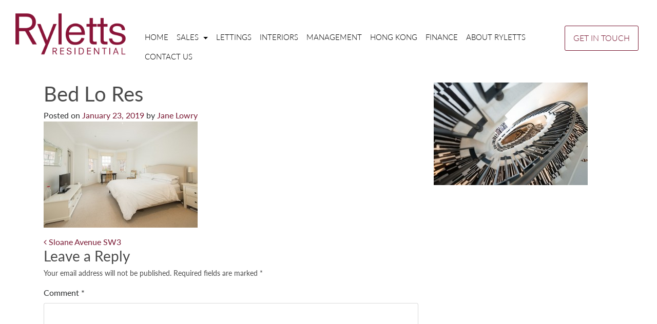

--- FILE ---
content_type: text/html; charset=UTF-8
request_url: https://www.ryletts.com/properties/sloane-avenue-sw3/bed-lo-res-26/
body_size: 11345
content:
<!DOCTYPE html>
<html lang="en-US">
<head>
	<meta charset="UTF-8">
	<meta http-equiv="X-UA-Compatible" content="IE=edge">
	<meta name="viewport" content="width=device-width, initial-scale=1">
	<meta name="mobile-web-app-capable" content="yes">
	<meta name="apple-mobile-web-app-capable" content="yes">
	<meta name="apple-mobile-web-app-title" content="Ryletts Residential - ">
	<link rel="profile" href="https://gmpg.org/xfn/11">
	<link rel="pingback" href="https://www.ryletts.com/xmlrpc.php">
	<script src="https://ajax.googleapis.com/ajax/libs/jquery/1.10.2/jquery.min.js" type="text/javascript"></script>
	<script src="https://www.ryletts.com/wp-content/themes/Ryletts-V2/js/tether.min.js" type="text/javascript"></script>
	<script src="https://maxcdn.bootstrapcdn.com/bootstrap/4.0.0-alpha.6/js/bootstrap.min.js" integrity="sha384-vBWWzlZJ8ea9aCX4pEW3rVHjgjt7zpkNpZk+02D9phzyeVkE+jo0ieGizqPLForn" crossorigin="anonymous"></script>
	<script src="https://www.ryletts.com/wp-content/themes/Ryletts-V2/js/jquery.bxslider.min.js"></script>

	<meta name='robots' content='index, follow, max-image-preview:large, max-snippet:-1, max-video-preview:-1' />

	<!-- This site is optimized with the Yoast SEO plugin v19.6.1 - https://yoast.com/wordpress/plugins/seo/ -->
	<title>Bed Lo Res | Ryletts Residential</title>
	<link rel="canonical" href="https://www.ryletts.com/wp-content/uploads/2019/01/Bed-Lo-Res.jpg" />
	<meta property="og:locale" content="en_US" />
	<meta property="og:type" content="article" />
	<meta property="og:title" content="Bed Lo Res | Ryletts Residential" />
	<meta property="og:url" content="https://www.ryletts.com/wp-content/uploads/2019/01/Bed-Lo-Res.jpg" />
	<meta property="og:site_name" content="Ryletts Residential" />
	<meta property="og:image" content="https://www.ryletts.com/wp-content/uploads/2019/01/Bed-Lo-Res.jpg" />
	<meta property="og:image:width" content="1200" />
	<meta property="og:image:height" content="829" />
	<meta property="og:image:type" content="image/jpeg" />
	<meta name="twitter:card" content="summary" />
	<script type="application/ld+json" class="yoast-schema-graph">{"@context":"https://schema.org","@graph":[{"@type":"WebPage","@id":"https://www.ryletts.com/wp-content/uploads/2019/01/Bed-Lo-Res.jpg","url":"https://www.ryletts.com/wp-content/uploads/2019/01/Bed-Lo-Res.jpg","name":"Bed Lo Res | Ryletts Residential","isPartOf":{"@id":"https://www.ryletts.com/#website"},"primaryImageOfPage":{"@id":"https://www.ryletts.com/wp-content/uploads/2019/01/Bed-Lo-Res.jpg#primaryimage"},"image":{"@id":"https://www.ryletts.com/wp-content/uploads/2019/01/Bed-Lo-Res.jpg#primaryimage"},"thumbnailUrl":"https://www.ryletts.com/wp-content/uploads/2019/01/Bed-Lo-Res.jpg","datePublished":"2019-01-23T13:10:34+00:00","dateModified":"2019-01-23T13:10:34+00:00","breadcrumb":{"@id":"https://www.ryletts.com/wp-content/uploads/2019/01/Bed-Lo-Res.jpg#breadcrumb"},"inLanguage":"en-US","potentialAction":[{"@type":"ReadAction","target":["https://www.ryletts.com/wp-content/uploads/2019/01/Bed-Lo-Res.jpg"]}]},{"@type":"ImageObject","inLanguage":"en-US","@id":"https://www.ryletts.com/wp-content/uploads/2019/01/Bed-Lo-Res.jpg#primaryimage","url":"https://www.ryletts.com/wp-content/uploads/2019/01/Bed-Lo-Res.jpg","contentUrl":"https://www.ryletts.com/wp-content/uploads/2019/01/Bed-Lo-Res.jpg","width":1200,"height":829},{"@type":"BreadcrumbList","@id":"https://www.ryletts.com/wp-content/uploads/2019/01/Bed-Lo-Res.jpg#breadcrumb","itemListElement":[{"@type":"ListItem","position":1,"name":"Home","item":"https://www.ryletts.com/"},{"@type":"ListItem","position":2,"name":"Sloane Avenue SW3","item":"https://www.ryletts.com/properties/sloane-avenue-sw3/"},{"@type":"ListItem","position":3,"name":"Bed Lo Res"}]},{"@type":"WebSite","@id":"https://www.ryletts.com/#website","url":"https://www.ryletts.com/","name":"Ryletts Residential","description":"","publisher":{"@id":"https://www.ryletts.com/#organization"},"potentialAction":[{"@type":"SearchAction","target":{"@type":"EntryPoint","urlTemplate":"https://www.ryletts.com/?s={search_term_string}"},"query-input":"required name=search_term_string"}],"inLanguage":"en-US"},{"@type":"Organization","@id":"https://www.ryletts.com/#organization","name":"Ryletts Residential","url":"https://www.ryletts.com/","sameAs":[],"logo":{"@type":"ImageObject","inLanguage":"en-US","@id":"https://www.ryletts.com/#/schema/logo/image/","url":"https://www.ryletts.com/wp-content/uploads/2024/01/unnamed.png","contentUrl":"https://www.ryletts.com/wp-content/uploads/2024/01/unnamed.png","width":307,"height":135,"caption":"Ryletts Residential"},"image":{"@id":"https://www.ryletts.com/#/schema/logo/image/"}}]}</script>
	<!-- / Yoast SEO plugin. -->


<link rel='dns-prefetch' href='//www.ryletts.com' />
<link rel="alternate" title="oEmbed (JSON)" type="application/json+oembed" href="https://www.ryletts.com/wp-json/oembed/1.0/embed?url=https%3A%2F%2Fwww.ryletts.com%2Fproperties%2Fsloane-avenue-sw3%2Fbed-lo-res-26%2F" />
<link rel="alternate" title="oEmbed (XML)" type="text/xml+oembed" href="https://www.ryletts.com/wp-json/oembed/1.0/embed?url=https%3A%2F%2Fwww.ryletts.com%2Fproperties%2Fsloane-avenue-sw3%2Fbed-lo-res-26%2F&#038;format=xml" />
<style id='wp-img-auto-sizes-contain-inline-css' type='text/css'>
img:is([sizes=auto i],[sizes^="auto," i]){contain-intrinsic-size:3000px 1500px}
/*# sourceURL=wp-img-auto-sizes-contain-inline-css */
</style>
<style id='wp-emoji-styles-inline-css' type='text/css'>

	img.wp-smiley, img.emoji {
		display: inline !important;
		border: none !important;
		box-shadow: none !important;
		height: 1em !important;
		width: 1em !important;
		margin: 0 0.07em !important;
		vertical-align: -0.1em !important;
		background: none !important;
		padding: 0 !important;
	}
/*# sourceURL=wp-emoji-styles-inline-css */
</style>
<link rel='stylesheet' id='wp-block-library-css' href='https://www.ryletts.com/wp-includes/css/dist/block-library/style.min.css?ver=6.9' type='text/css' media='all' />
<style id='global-styles-inline-css' type='text/css'>
:root{--wp--preset--aspect-ratio--square: 1;--wp--preset--aspect-ratio--4-3: 4/3;--wp--preset--aspect-ratio--3-4: 3/4;--wp--preset--aspect-ratio--3-2: 3/2;--wp--preset--aspect-ratio--2-3: 2/3;--wp--preset--aspect-ratio--16-9: 16/9;--wp--preset--aspect-ratio--9-16: 9/16;--wp--preset--color--black: #000000;--wp--preset--color--cyan-bluish-gray: #abb8c3;--wp--preset--color--white: #ffffff;--wp--preset--color--pale-pink: #f78da7;--wp--preset--color--vivid-red: #cf2e2e;--wp--preset--color--luminous-vivid-orange: #ff6900;--wp--preset--color--luminous-vivid-amber: #fcb900;--wp--preset--color--light-green-cyan: #7bdcb5;--wp--preset--color--vivid-green-cyan: #00d084;--wp--preset--color--pale-cyan-blue: #8ed1fc;--wp--preset--color--vivid-cyan-blue: #0693e3;--wp--preset--color--vivid-purple: #9b51e0;--wp--preset--gradient--vivid-cyan-blue-to-vivid-purple: linear-gradient(135deg,rgb(6,147,227) 0%,rgb(155,81,224) 100%);--wp--preset--gradient--light-green-cyan-to-vivid-green-cyan: linear-gradient(135deg,rgb(122,220,180) 0%,rgb(0,208,130) 100%);--wp--preset--gradient--luminous-vivid-amber-to-luminous-vivid-orange: linear-gradient(135deg,rgb(252,185,0) 0%,rgb(255,105,0) 100%);--wp--preset--gradient--luminous-vivid-orange-to-vivid-red: linear-gradient(135deg,rgb(255,105,0) 0%,rgb(207,46,46) 100%);--wp--preset--gradient--very-light-gray-to-cyan-bluish-gray: linear-gradient(135deg,rgb(238,238,238) 0%,rgb(169,184,195) 100%);--wp--preset--gradient--cool-to-warm-spectrum: linear-gradient(135deg,rgb(74,234,220) 0%,rgb(151,120,209) 20%,rgb(207,42,186) 40%,rgb(238,44,130) 60%,rgb(251,105,98) 80%,rgb(254,248,76) 100%);--wp--preset--gradient--blush-light-purple: linear-gradient(135deg,rgb(255,206,236) 0%,rgb(152,150,240) 100%);--wp--preset--gradient--blush-bordeaux: linear-gradient(135deg,rgb(254,205,165) 0%,rgb(254,45,45) 50%,rgb(107,0,62) 100%);--wp--preset--gradient--luminous-dusk: linear-gradient(135deg,rgb(255,203,112) 0%,rgb(199,81,192) 50%,rgb(65,88,208) 100%);--wp--preset--gradient--pale-ocean: linear-gradient(135deg,rgb(255,245,203) 0%,rgb(182,227,212) 50%,rgb(51,167,181) 100%);--wp--preset--gradient--electric-grass: linear-gradient(135deg,rgb(202,248,128) 0%,rgb(113,206,126) 100%);--wp--preset--gradient--midnight: linear-gradient(135deg,rgb(2,3,129) 0%,rgb(40,116,252) 100%);--wp--preset--font-size--small: 13px;--wp--preset--font-size--medium: 20px;--wp--preset--font-size--large: 36px;--wp--preset--font-size--x-large: 42px;--wp--preset--spacing--20: 0.44rem;--wp--preset--spacing--30: 0.67rem;--wp--preset--spacing--40: 1rem;--wp--preset--spacing--50: 1.5rem;--wp--preset--spacing--60: 2.25rem;--wp--preset--spacing--70: 3.38rem;--wp--preset--spacing--80: 5.06rem;--wp--preset--shadow--natural: 6px 6px 9px rgba(0, 0, 0, 0.2);--wp--preset--shadow--deep: 12px 12px 50px rgba(0, 0, 0, 0.4);--wp--preset--shadow--sharp: 6px 6px 0px rgba(0, 0, 0, 0.2);--wp--preset--shadow--outlined: 6px 6px 0px -3px rgb(255, 255, 255), 6px 6px rgb(0, 0, 0);--wp--preset--shadow--crisp: 6px 6px 0px rgb(0, 0, 0);}:where(.is-layout-flex){gap: 0.5em;}:where(.is-layout-grid){gap: 0.5em;}body .is-layout-flex{display: flex;}.is-layout-flex{flex-wrap: wrap;align-items: center;}.is-layout-flex > :is(*, div){margin: 0;}body .is-layout-grid{display: grid;}.is-layout-grid > :is(*, div){margin: 0;}:where(.wp-block-columns.is-layout-flex){gap: 2em;}:where(.wp-block-columns.is-layout-grid){gap: 2em;}:where(.wp-block-post-template.is-layout-flex){gap: 1.25em;}:where(.wp-block-post-template.is-layout-grid){gap: 1.25em;}.has-black-color{color: var(--wp--preset--color--black) !important;}.has-cyan-bluish-gray-color{color: var(--wp--preset--color--cyan-bluish-gray) !important;}.has-white-color{color: var(--wp--preset--color--white) !important;}.has-pale-pink-color{color: var(--wp--preset--color--pale-pink) !important;}.has-vivid-red-color{color: var(--wp--preset--color--vivid-red) !important;}.has-luminous-vivid-orange-color{color: var(--wp--preset--color--luminous-vivid-orange) !important;}.has-luminous-vivid-amber-color{color: var(--wp--preset--color--luminous-vivid-amber) !important;}.has-light-green-cyan-color{color: var(--wp--preset--color--light-green-cyan) !important;}.has-vivid-green-cyan-color{color: var(--wp--preset--color--vivid-green-cyan) !important;}.has-pale-cyan-blue-color{color: var(--wp--preset--color--pale-cyan-blue) !important;}.has-vivid-cyan-blue-color{color: var(--wp--preset--color--vivid-cyan-blue) !important;}.has-vivid-purple-color{color: var(--wp--preset--color--vivid-purple) !important;}.has-black-background-color{background-color: var(--wp--preset--color--black) !important;}.has-cyan-bluish-gray-background-color{background-color: var(--wp--preset--color--cyan-bluish-gray) !important;}.has-white-background-color{background-color: var(--wp--preset--color--white) !important;}.has-pale-pink-background-color{background-color: var(--wp--preset--color--pale-pink) !important;}.has-vivid-red-background-color{background-color: var(--wp--preset--color--vivid-red) !important;}.has-luminous-vivid-orange-background-color{background-color: var(--wp--preset--color--luminous-vivid-orange) !important;}.has-luminous-vivid-amber-background-color{background-color: var(--wp--preset--color--luminous-vivid-amber) !important;}.has-light-green-cyan-background-color{background-color: var(--wp--preset--color--light-green-cyan) !important;}.has-vivid-green-cyan-background-color{background-color: var(--wp--preset--color--vivid-green-cyan) !important;}.has-pale-cyan-blue-background-color{background-color: var(--wp--preset--color--pale-cyan-blue) !important;}.has-vivid-cyan-blue-background-color{background-color: var(--wp--preset--color--vivid-cyan-blue) !important;}.has-vivid-purple-background-color{background-color: var(--wp--preset--color--vivid-purple) !important;}.has-black-border-color{border-color: var(--wp--preset--color--black) !important;}.has-cyan-bluish-gray-border-color{border-color: var(--wp--preset--color--cyan-bluish-gray) !important;}.has-white-border-color{border-color: var(--wp--preset--color--white) !important;}.has-pale-pink-border-color{border-color: var(--wp--preset--color--pale-pink) !important;}.has-vivid-red-border-color{border-color: var(--wp--preset--color--vivid-red) !important;}.has-luminous-vivid-orange-border-color{border-color: var(--wp--preset--color--luminous-vivid-orange) !important;}.has-luminous-vivid-amber-border-color{border-color: var(--wp--preset--color--luminous-vivid-amber) !important;}.has-light-green-cyan-border-color{border-color: var(--wp--preset--color--light-green-cyan) !important;}.has-vivid-green-cyan-border-color{border-color: var(--wp--preset--color--vivid-green-cyan) !important;}.has-pale-cyan-blue-border-color{border-color: var(--wp--preset--color--pale-cyan-blue) !important;}.has-vivid-cyan-blue-border-color{border-color: var(--wp--preset--color--vivid-cyan-blue) !important;}.has-vivid-purple-border-color{border-color: var(--wp--preset--color--vivid-purple) !important;}.has-vivid-cyan-blue-to-vivid-purple-gradient-background{background: var(--wp--preset--gradient--vivid-cyan-blue-to-vivid-purple) !important;}.has-light-green-cyan-to-vivid-green-cyan-gradient-background{background: var(--wp--preset--gradient--light-green-cyan-to-vivid-green-cyan) !important;}.has-luminous-vivid-amber-to-luminous-vivid-orange-gradient-background{background: var(--wp--preset--gradient--luminous-vivid-amber-to-luminous-vivid-orange) !important;}.has-luminous-vivid-orange-to-vivid-red-gradient-background{background: var(--wp--preset--gradient--luminous-vivid-orange-to-vivid-red) !important;}.has-very-light-gray-to-cyan-bluish-gray-gradient-background{background: var(--wp--preset--gradient--very-light-gray-to-cyan-bluish-gray) !important;}.has-cool-to-warm-spectrum-gradient-background{background: var(--wp--preset--gradient--cool-to-warm-spectrum) !important;}.has-blush-light-purple-gradient-background{background: var(--wp--preset--gradient--blush-light-purple) !important;}.has-blush-bordeaux-gradient-background{background: var(--wp--preset--gradient--blush-bordeaux) !important;}.has-luminous-dusk-gradient-background{background: var(--wp--preset--gradient--luminous-dusk) !important;}.has-pale-ocean-gradient-background{background: var(--wp--preset--gradient--pale-ocean) !important;}.has-electric-grass-gradient-background{background: var(--wp--preset--gradient--electric-grass) !important;}.has-midnight-gradient-background{background: var(--wp--preset--gradient--midnight) !important;}.has-small-font-size{font-size: var(--wp--preset--font-size--small) !important;}.has-medium-font-size{font-size: var(--wp--preset--font-size--medium) !important;}.has-large-font-size{font-size: var(--wp--preset--font-size--large) !important;}.has-x-large-font-size{font-size: var(--wp--preset--font-size--x-large) !important;}
/*# sourceURL=global-styles-inline-css */
</style>

<style id='classic-theme-styles-inline-css' type='text/css'>
/*! This file is auto-generated */
.wp-block-button__link{color:#fff;background-color:#32373c;border-radius:9999px;box-shadow:none;text-decoration:none;padding:calc(.667em + 2px) calc(1.333em + 2px);font-size:1.125em}.wp-block-file__button{background:#32373c;color:#fff;text-decoration:none}
/*# sourceURL=/wp-includes/css/classic-themes.min.css */
</style>
<link rel='stylesheet' id='contact-form-7-css' href='https://www.ryletts.com/wp-content/plugins/contact-form-7/includes/css/styles.css?ver=5.6.3' type='text/css' media='all' />
<link rel='stylesheet' id='understrap-styles-css' href='https://www.ryletts.com/wp-content/themes/Ryletts-V2/css/theme.min.css?ver=2.0.0' type='text/css' media='all' />
<link rel='stylesheet' id='tether-styles-css' href='https://www.ryletts.com/wp-content/themes/Ryletts-V2/css/tether.min.css?ver=2.0.0' type='text/css' media='all' />
<link rel='stylesheet' id='bxslider-styles-css' href='https://www.ryletts.com/wp-content/themes/Ryletts-V2/css/jquery.bxslider.css?ver=2.0.0' type='text/css' media='all' />
<link rel='stylesheet' id='extra-styles-css' href='https://www.ryletts.com/wp-content/themes/Ryletts-V2/css/extra.css?ver=2.0.0' type='text/css' media='all' />
<link rel='stylesheet' id='new-royalslider-core-css-css' href='https://www.ryletts.com/wp-content/plugins/new-royalslider/lib/royalslider/royalslider.css?ver=3.1.9' type='text/css' media='all' />
<link rel='stylesheet' id='rsDefaultInv-css-css' href='https://www.ryletts.com/wp-content/plugins/new-royalslider/lib/royalslider/skins/default-inverted/rs-default-inverted.css?ver=3.1.9' type='text/css' media='all' />
<link rel='stylesheet' id='rsUni-css-css' href='https://www.ryletts.com/wp-content/plugins/new-royalslider/lib/royalslider/skins/universal/rs-universal.css?ver=3.1.9' type='text/css' media='all' />
<link rel="https://api.w.org/" href="https://www.ryletts.com/wp-json/" /><link rel="alternate" title="JSON" type="application/json" href="https://www.ryletts.com/wp-json/wp/v2/media/2410" /><style>.cpm-map img{ max-width: none !important;box-shadow:none !important;}</style>
<!-- Google Webmaster Tools plugin for WordPress -->
<!--Paste your Google Webmaster Tools verification code-->
<script>
(function() {
	(function (i, s, o, g, r, a, m) {
		i['GoogleAnalyticsObject'] = r;
		i[r] = i[r] || function () {
				(i[r].q = i[r].q || []).push(arguments)
			}, i[r].l = 1 * new Date();
		a = s.createElement(o),
			m = s.getElementsByTagName(o)[0];
		a.async = 1;
		a.src = g;
		m.parentNode.insertBefore(a, m)
	})(window, document, 'script', 'https://google-analytics.com/analytics.js', 'ga');

	ga('create', 'UA-53881130-1', 'auto');
			ga('send', 'pageview');
	})();
</script>
<link rel="icon" href="https://www.ryletts.com/wp-content/uploads/2024/01/cropped-unnamed-32x32.png" sizes="32x32" />
<link rel="icon" href="https://www.ryletts.com/wp-content/uploads/2024/01/cropped-unnamed-192x192.png" sizes="192x192" />
<link rel="apple-touch-icon" href="https://www.ryletts.com/wp-content/uploads/2024/01/cropped-unnamed-180x180.png" />
<meta name="msapplication-TileImage" content="https://www.ryletts.com/wp-content/uploads/2024/01/cropped-unnamed-270x270.png" />
</head>

<body data-rsssl=1 class="attachment wp-singular attachment-template-default single single-attachment postid-2410 attachmentid-2410 attachment-jpeg wp-theme-Ryletts-V2">

<!-- Navigation -->
<nav id="slide-menu">
	<ul id="main-menu" class="nav navbar-nav"><li itemscope="itemscope" itemtype="https://www.schema.org/SiteNavigationElement" id="menu-item-1900" class="menu-item menu-item-type-custom menu-item-object-custom menu-item-1900"><a title="Home" href="https://ryletts.com">Home</a></li>
<li itemscope="itemscope" itemtype="https://www.schema.org/SiteNavigationElement" id="menu-item-1784" class="menu-item menu-item-type-post_type menu-item-object-page menu-item-has-children menu-item-1784 dropdown"><a title="Sales" href="https://www.ryletts.com/sales/" class="dropdown-arrow" aria-haspopup="true">Sales <span class="caret"></span></a>
<ul role="menu" class=" dropdown-menu" >
	<li itemscope="itemscope" itemtype="https://www.schema.org/SiteNavigationElement" id="menu-item-1908" class="menu-item menu-item-type-post_type menu-item-object-page menu-item-1908"><a title="Valuations" href="https://www.ryletts.com/valuations/">Valuations</a></li>
	<li itemscope="itemscope" itemtype="https://www.schema.org/SiteNavigationElement" id="menu-item-1899" class="menu-item menu-item-type-post_type menu-item-object-page menu-item-1899"><a title="Acquisitions" href="https://www.ryletts.com/acquisitions/">Acquisitions</a></li>
</ul>
</li>
<li itemscope="itemscope" itemtype="https://www.schema.org/SiteNavigationElement" id="menu-item-1827" class="menu-item menu-item-type-post_type menu-item-object-page menu-item-1827"><a title="Lettings" href="https://www.ryletts.com/lettings/">Lettings</a></li>
<li itemscope="itemscope" itemtype="https://www.schema.org/SiteNavigationElement" id="menu-item-1829" class="menu-item menu-item-type-post_type menu-item-object-page menu-item-1829"><a title="Interiors" href="https://www.ryletts.com/interiors/">Interiors</a></li>
<li itemscope="itemscope" itemtype="https://www.schema.org/SiteNavigationElement" id="menu-item-1789" class="menu-item menu-item-type-post_type menu-item-object-page menu-item-1789"><a title="Management" href="https://www.ryletts.com/management/">Management</a></li>
<li itemscope="itemscope" itemtype="https://www.schema.org/SiteNavigationElement" id="menu-item-1790" class="menu-item menu-item-type-post_type menu-item-object-page menu-item-1790"><a title="Hong Kong" href="https://www.ryletts.com/hong-kong/">Hong Kong</a></li>
<li itemscope="itemscope" itemtype="https://www.schema.org/SiteNavigationElement" id="menu-item-1791" class="menu-item menu-item-type-post_type menu-item-object-page menu-item-1791"><a title="Finance" href="https://www.ryletts.com/finance/">Finance</a></li>
<li itemscope="itemscope" itemtype="https://www.schema.org/SiteNavigationElement" id="menu-item-1856" class="menu-item menu-item-type-post_type menu-item-object-page menu-item-1856"><a title="About Ryletts" href="https://www.ryletts.com/about-ryletts/">About Ryletts</a></li>
<li itemscope="itemscope" itemtype="https://www.schema.org/SiteNavigationElement" id="menu-item-1825" class="menu-item menu-item-type-post_type menu-item-object-page menu-item-1825"><a title="Contact us" href="https://www.ryletts.com/contact-us/">Contact us</a></li>
</ul></nav>

<div class="hfeed site" id="page">
	<div class="menu-trigger"></div>
	<!-- ******************* The Navbar Area ******************* -->
	<div class="wrapper-fluid wrapper-navbar" id="wrapper-navbar">

		<nav class="navbar navbar-toggleable-md">

				<a class="navbar-brand" rel="home" href="https://www.ryletts.com/" title="Ryletts Residential"><img src="https://www.ryletts.com/wp-content/themes/Ryletts-V2/img/logo.png" class="img-fluid"/></a>

				<div class="desktop-nav collapse navbar-collapse" id="navbarSupportedContent">
				    

				    	<div id="navbarNavDropdown" class="menu-header-menu-v2-container"><ul id="main-menu" class="nav navbar-nav"><li itemscope="itemscope" itemtype="https://www.schema.org/SiteNavigationElement" class="menu-item menu-item-type-custom menu-item-object-custom menu-item-1900"><a title="Home" href="https://ryletts.com">Home</a></li>
<li itemscope="itemscope" itemtype="https://www.schema.org/SiteNavigationElement" class="menu-item menu-item-type-post_type menu-item-object-page menu-item-has-children menu-item-1784 dropdown"><a title="Sales" href="https://www.ryletts.com/sales/" class="dropdown-arrow" aria-haspopup="true">Sales <span class="caret"></span></a>
<ul role="menu" class=" dropdown-menu" >
	<li itemscope="itemscope" itemtype="https://www.schema.org/SiteNavigationElement" class="menu-item menu-item-type-post_type menu-item-object-page menu-item-1908"><a title="Valuations" href="https://www.ryletts.com/valuations/">Valuations</a></li>
	<li itemscope="itemscope" itemtype="https://www.schema.org/SiteNavigationElement" class="menu-item menu-item-type-post_type menu-item-object-page menu-item-1899"><a title="Acquisitions" href="https://www.ryletts.com/acquisitions/">Acquisitions</a></li>
</ul>
</li>
<li itemscope="itemscope" itemtype="https://www.schema.org/SiteNavigationElement" class="menu-item menu-item-type-post_type menu-item-object-page menu-item-1827"><a title="Lettings" href="https://www.ryletts.com/lettings/">Lettings</a></li>
<li itemscope="itemscope" itemtype="https://www.schema.org/SiteNavigationElement" class="menu-item menu-item-type-post_type menu-item-object-page menu-item-1829"><a title="Interiors" href="https://www.ryletts.com/interiors/">Interiors</a></li>
<li itemscope="itemscope" itemtype="https://www.schema.org/SiteNavigationElement" class="menu-item menu-item-type-post_type menu-item-object-page menu-item-1789"><a title="Management" href="https://www.ryletts.com/management/">Management</a></li>
<li itemscope="itemscope" itemtype="https://www.schema.org/SiteNavigationElement" class="menu-item menu-item-type-post_type menu-item-object-page menu-item-1790"><a title="Hong Kong" href="https://www.ryletts.com/hong-kong/">Hong Kong</a></li>
<li itemscope="itemscope" itemtype="https://www.schema.org/SiteNavigationElement" class="menu-item menu-item-type-post_type menu-item-object-page menu-item-1791"><a title="Finance" href="https://www.ryletts.com/finance/">Finance</a></li>
<li itemscope="itemscope" itemtype="https://www.schema.org/SiteNavigationElement" class="menu-item menu-item-type-post_type menu-item-object-page menu-item-1856"><a title="About Ryletts" href="https://www.ryletts.com/about-ryletts/">About Ryletts</a></li>
<li itemscope="itemscope" itemtype="https://www.schema.org/SiteNavigationElement" class="menu-item menu-item-type-post_type menu-item-object-page menu-item-1825"><a title="Contact us" href="https://www.ryletts.com/contact-us/">Contact us</a></li>
</ul></div>				     
				   
				    <a href="#" class="btn btn-outline-primary get-in-touch header-btn head-btn">GET IN TOUCH</a>
				   
				  </div>

				
			

		</nav><!-- .site-navigation -->

	</div><!-- .wrapper-navbar end -->

<div class="wrapper" id="single-wrapper">

	<div class="container" id="content" tabindex="-1">

		<div class="row">

			<!-- Do the left sidebar check -->
			


<div class="col-md-8 content-area" id="primary">
			<main class="site-main" id="main">

				
					<article class="post-2410 attachment type-attachment status-inherit hentry" id="post-2410">

	<header class="entry-header">

		<h1 class="entry-title">Bed Lo Res</h1>
		<div class="entry-meta">

			<span class="posted-on">Posted on <a href="https://www.ryletts.com/properties/sloane-avenue-sw3/bed-lo-res-26/" rel="bookmark"><time class="entry-date published updated" datetime="2019-01-23T13:10:34+00:00">January 23, 2019</time></a></span><span class="byline"> by <span class="author vcard"><a class="url fn n" href="https://www.ryletts.com/author/jane/">Jane Lowry</a></span></span>
		</div><!-- .entry-meta -->

	</header><!-- .entry-header -->

	
	<div class="entry-content">

		<p class="attachment"><a href='https://www.ryletts.com/wp-content/uploads/2019/01/Bed-Lo-Res.jpg'><img decoding="async" width="300" height="207" src="https://www.ryletts.com/wp-content/uploads/2019/01/Bed-Lo-Res-300x207.jpg" class="attachment-medium size-medium" alt="" srcset="https://www.ryletts.com/wp-content/uploads/2019/01/Bed-Lo-Res-300x207.jpg 300w, https://www.ryletts.com/wp-content/uploads/2019/01/Bed-Lo-Res-1024x707.jpg 1024w, https://www.ryletts.com/wp-content/uploads/2019/01/Bed-Lo-Res-700x484.jpg 700w, https://www.ryletts.com/wp-content/uploads/2019/01/Bed-Lo-Res-434x300.jpg 434w, https://www.ryletts.com/wp-content/uploads/2019/01/Bed-Lo-Res.jpg 1200w" sizes="(max-width: 300px) 100vw, 300px" /></a></p>

		
	</div><!-- .entry-content -->

	<footer class="entry-footer">

		
	</footer><!-- .entry-footer -->

</article><!-- #post-## -->

						
		<div class="row">
			<div class="col-md-12">
				<nav class="navigation post-navigation">
					<h2 class="sr-only">Post navigation</h2>
					<div class="nav-links">
						<span class="nav-previous float-xs-left"><a href="https://www.ryletts.com/properties/sloane-avenue-sw3/" rel="prev"><i class="fa fa-angle-left"></i>&nbsp;Sloane Avenue SW3</a></span>					</div><!-- .nav-links -->
				</nav><!-- .navigation -->
			</div>
		</div>
		
					
<div class="comments-area" id="comments">

	
	
	
		<div id="respond" class="comment-respond">
		<h3 id="reply-title" class="comment-reply-title">Leave a Reply</h3><form action="https://www.ryletts.com/wp-comments-post.php" method="post" id="commentform" class="comment-form"><p class="comment-notes"><span id="email-notes">Your email address will not be published.</span> <span class="required-field-message">Required fields are marked <span class="required">*</span></span></p><div class="form-group comment-form-comment">
    <label for="comment">Comment <span class="required">*</span></label>
    <textarea class="form-control" id="comment" name="comment" aria-required="true" cols="45" rows="8"></textarea>
    </div><div class="form-group comment-form-author" <label for="author">Name</label> <input class="form-control" id="author" name="author" type="text" value="" size="30"></div>
<div class="form-group comment-form-email"><label for="email">Email</label> <input class="form-control" id="email" name="email" type="email" value="" size="30"></div>
<div class="form-group comment-form-url"><label for="url">Website</label> <input class="form-control" id="url" name="url" type="url" value="" size="30"></div>
<p class="form-submit"><input name="submit" type="submit" id="submit" class="btn btn-secondary" value="Post Comment" /> <input type='hidden' name='comment_post_ID' value='2410' id='comment_post_ID' />
<input type='hidden' name='comment_parent' id='comment_parent' value='0' />
</p></form>	</div><!-- #respond -->
	
</div><!-- #comments -->

				
			</main><!-- #main -->

		</div><!-- #primary -->

		<!-- Do the right sidebar check -->
		
			
<div class="col-md-4 widget-area" id="right-sidebar" role="complementary">
	<aside id="media_image-2" class="widget widget_media_image"><img width="300" height="200" src="https://www.ryletts.com/wp-content/uploads/2016/01/Stairs-Lo-Res2-300x200.jpg" class="image wp-image-2000  attachment-medium size-medium" alt="" style="max-width: 100%; height: auto;" decoding="async" loading="lazy" srcset="https://www.ryletts.com/wp-content/uploads/2016/01/Stairs-Lo-Res2-300x200.jpg 300w, https://www.ryletts.com/wp-content/uploads/2016/01/Stairs-Lo-Res2-1024x684.jpg 1024w, https://www.ryletts.com/wp-content/uploads/2016/01/Stairs-Lo-Res2-360x240.jpg 360w, https://www.ryletts.com/wp-content/uploads/2016/01/Stairs-Lo-Res2-120x80.jpg 120w, https://www.ryletts.com/wp-content/uploads/2016/01/Stairs-Lo-Res2-700x467.jpg 700w, https://www.ryletts.com/wp-content/uploads/2016/01/Stairs-Lo-Res2-449x300.jpg 449w, https://www.ryletts.com/wp-content/uploads/2016/01/Stairs-Lo-Res2.jpg 1200w" sizes="auto, (max-width: 300px) 100vw, 300px" /></aside>
</div><!-- #secondary -->

		
	</div><!-- .row -->

</div><!-- Container end -->

</div><!-- Wrapper end -->




<div class="modal fade" id="contactmodal" tabindex="-1" role="dialog" aria-labelledby="contactModal" aria-hidden="true">
  <div class="modal-dialog">
    <div class="modal-content">              
      <div class="modal-body contact-modal">
      	<button type="button" class="close" data-dismiss="modal"><span aria-hidden="true">&times;</span><span class="sr-only">Close</span></button>
      	<h3>Get in touch</h3>
		<div role="form" class="wpcf7" id="wpcf7-f1767-o1" lang="en-US" dir="ltr">
<div class="screen-reader-response"><p role="status" aria-live="polite" aria-atomic="true"></p> <ul></ul></div>
<form action="/properties/sloane-avenue-sw3/bed-lo-res-26/#wpcf7-f1767-o1" method="post" class="wpcf7-form init" novalidate="novalidate" data-status="init">
<div style="display: none;">
<input type="hidden" name="_wpcf7" value="1767" />
<input type="hidden" name="_wpcf7_version" value="5.6.3" />
<input type="hidden" name="_wpcf7_locale" value="en_US" />
<input type="hidden" name="_wpcf7_unit_tag" value="wpcf7-f1767-o1" />
<input type="hidden" name="_wpcf7_container_post" value="0" />
<input type="hidden" name="_wpcf7_posted_data_hash" value="" />
</div>
<p>Call us on 020 7823 8886, or send us a quick message:</p>
<p><br></p>
<p>Your Name (required)<br />
    <span class="wpcf7-form-control-wrap" data-name="your-name"><input type="text" name="your-name" value="" size="40" class="wpcf7-form-control wpcf7-text wpcf7-validates-as-required" aria-required="true" aria-invalid="false" /></span> </p>
<p>Your Email (required)<br />
    <span class="wpcf7-form-control-wrap" data-name="your-email"><input type="email" name="your-email" value="" size="40" class="wpcf7-form-control wpcf7-text wpcf7-email wpcf7-validates-as-required wpcf7-validates-as-email" aria-required="true" aria-invalid="false" /></span> </p>
<p>Telephone<br />
    <span class="wpcf7-form-control-wrap" data-name="phone"><input type="text" name="phone" value="" size="40" class="wpcf7-form-control wpcf7-text" aria-invalid="false" /></span> </p>
<p>Your Enquiry<br />
    <span class="wpcf7-form-control-wrap" data-name="your-message"><textarea name="your-message" cols="40" rows="10" class="wpcf7-form-control wpcf7-textarea" aria-invalid="false"></textarea></span> </p>
<p>Enter the Captcha code below</p>
<p><input type="hidden" name="_wpcf7_captcha_challenge_captcha-909" value="961438040" /><img class="wpcf7-form-control wpcf7-captchac wpcf7-captcha-captcha-909" width="84" height="28" alt="captcha" src="https://www.ryletts.com/wp-content/uploads/wpcf7_captcha/961438040.png" /></p>
<p><span class="wpcf7-form-control-wrap" data-name="captcha-909"><input type="text" name="captcha-909" value="" size="40" class="wpcf7-form-control wpcf7-captchar" autocomplete="off" aria-invalid="false" /></span></p>
<p><input type="submit" value="Send" class="wpcf7-form-control has-spinner wpcf7-submit" /></p>
<div class="wpcf7-response-output" aria-hidden="true"></div></form></div>      </div>
    </div>
  </div>
</div>

<div class="wrapper" id="wrapper-footer">

	<div class="container">

		<div class="row">

			<div class="col-md-12">

				<footer class="site-footer" id="colophon">

					<div class="row" style="display:none;">
						<div class="col-md-12">
							<div class="menu-footer-menu-container"><ul id="footer-menu" class=""><li itemscope="itemscope" itemtype="https://www.schema.org/SiteNavigationElement" id="menu-item-255" class="menu-item menu-item-type-post_type menu-item-object-page menu-item-home menu-item-255"><a title="Home" href="https://www.ryletts.com/">Home</a></li>
<li itemscope="itemscope" itemtype="https://www.schema.org/SiteNavigationElement" id="menu-item-257" class="menu-item menu-item-type-post_type menu-item-object-page menu-item-257"><a title="Sales" href="https://www.ryletts.com/sales/">Sales</a></li>
<li itemscope="itemscope" itemtype="https://www.schema.org/SiteNavigationElement" id="menu-item-384" class="menu-item menu-item-type-post_type menu-item-object-page menu-item-384"><a title="Lettings" href="https://www.ryletts.com/lettings/">Lettings</a></li>
<li itemscope="itemscope" itemtype="https://www.schema.org/SiteNavigationElement" id="menu-item-259" class="menu-item menu-item-type-post_type menu-item-object-page menu-item-259"><a title="Interiors" href="https://www.ryletts.com/interiors/">Interiors</a></li>
<li itemscope="itemscope" itemtype="https://www.schema.org/SiteNavigationElement" id="menu-item-260" class="menu-item menu-item-type-post_type menu-item-object-page menu-item-260"><a title="Meet the team" href="https://www.ryletts.com/?page_id=24">Meet the team</a></li>
<li itemscope="itemscope" itemtype="https://www.schema.org/SiteNavigationElement" id="menu-item-478" class="menu-item menu-item-type-post_type menu-item-object-page menu-item-478"><a title="Finance" href="https://www.ryletts.com/finance/">Finance</a></li>
<li itemscope="itemscope" itemtype="https://www.schema.org/SiteNavigationElement" id="menu-item-261" class="menu-item menu-item-type-post_type menu-item-object-page menu-item-261"><a title="Contact" href="https://www.ryletts.com/contact-us/">Contact</a></li>
<li itemscope="itemscope" itemtype="https://www.schema.org/SiteNavigationElement" id="menu-item-479" class="menu-item menu-item-type-post_type menu-item-object-page menu-item-479"><a title="Hong Kong" href="https://www.ryletts.com/hong-kong/">Hong Kong</a></li>
</ul></div>						</div>
					</div>

					<div class="row footer-middle">
						<div class="col-md-6">
							<p class="footer-address">Ryletts Residential, 2B Drayson Mews, Kensington, London W8 4LY</p>
							<p>Tel: +44 (0)20 7823 8886</p>
							<p>Email: email@ryletts.com</p>
						</div>
						<div class="col-md-6 copy-col"><div class="logosfooter">&nbsp&nbsp&nbsp<a href="https://www.tpos.co.uk/"><img src="https://www.ryletts.com/wp-content/uploads/2025/06/TPOapproved2025.png" alt="TPO" style="max-height:50px;"></a><a href="https://approvedcode.tradingstandards.uk"><img src="https://www.ryletts.com/wp-content/uploads/2025/06/ctsiapproved2025.png" alt="TSI" style="max-height:50px;"></a>&nbsp&nbsp&nbsp<a href="https://www.ryletts.com/cmp-membership-certificate-2020/"><img src="https://recsite-client-assets.s3.eu-west-2.amazonaws.com/ryletts/CMP.png" alt="CMP" style="max-height:50px;"></a>&nbsp&nbsp&nbsp<a href="https://www.depositprotection.com/"><img src="https://recsite-client-assets.s3.eu-west-2.amazonaws.com/ryletts/DPS.png" alt="DPS" style="max-height:50px;"></a></div>&nbsp
							<div class="copyright"><p><a href="https://www.ryletts.com/in-house-complaints-procedure/" style="color: #fff">In-house complaints procedure</a></p><p><a href="https://www.ryletts.com/cmp-membership-certificate-2020/" style="color: #fff">CMP Membership Certificate</a></p><p>© Copyright Ryletts 2025</div>
						</div>
					</div>

					

				</footer><!-- #colophon -->

			</div><!--col end -->

		</div><!-- row end -->

	</div><!-- container end -->

</div><!-- wrapper end -->

</div><!-- #page -->

<script type="speculationrules">
{"prefetch":[{"source":"document","where":{"and":[{"href_matches":"/*"},{"not":{"href_matches":["/wp-*.php","/wp-admin/*","/wp-content/uploads/*","/wp-content/*","/wp-content/plugins/*","/wp-content/themes/Ryletts-V2/*","/*\\?(.+)"]}},{"not":{"selector_matches":"a[rel~=\"nofollow\"]"}},{"not":{"selector_matches":".no-prefetch, .no-prefetch a"}}]},"eagerness":"conservative"}]}
</script>
<script type="text/javascript" src="https://www.ryletts.com/wp-content/plugins/contact-form-7/includes/swv/js/index.js?ver=5.6.3" id="swv-js"></script>
<script type="text/javascript" id="contact-form-7-js-extra">
/* <![CDATA[ */
var wpcf7 = {"api":{"root":"https://www.ryletts.com/wp-json/","namespace":"contact-form-7/v1"}};
//# sourceURL=contact-form-7-js-extra
/* ]]> */
</script>
<script type="text/javascript" src="https://www.ryletts.com/wp-content/plugins/contact-form-7/includes/js/index.js?ver=5.6.3" id="contact-form-7-js"></script>
<script type="text/javascript" src="https://www.ryletts.com/wp-content/themes/Ryletts-V2/js/theme.min.js?ver=2.0.0" id="understrap-scripts-js"></script>
<script type="text/javascript" src="https://www.ryletts.com/wp-includes/js/jquery/jquery.min.js?ver=3.7.1" id="jquery-core-js"></script>
<script type="text/javascript" src="https://www.ryletts.com/wp-includes/js/jquery/jquery-migrate.min.js?ver=3.4.1" id="jquery-migrate-js"></script>
<script type="text/javascript" src="https://www.ryletts.com/wp-content/plugins/new-royalslider/lib/royalslider/jquery.royalslider.min.js?ver=3.1.9" id="new-royalslider-main-js-js"></script>
<script id="wp-emoji-settings" type="application/json">
{"baseUrl":"https://s.w.org/images/core/emoji/17.0.2/72x72/","ext":".png","svgUrl":"https://s.w.org/images/core/emoji/17.0.2/svg/","svgExt":".svg","source":{"concatemoji":"https://www.ryletts.com/wp-includes/js/wp-emoji-release.min.js?ver=6.9"}}
</script>
<script type="module">
/* <![CDATA[ */
/*! This file is auto-generated */
const a=JSON.parse(document.getElementById("wp-emoji-settings").textContent),o=(window._wpemojiSettings=a,"wpEmojiSettingsSupports"),s=["flag","emoji"];function i(e){try{var t={supportTests:e,timestamp:(new Date).valueOf()};sessionStorage.setItem(o,JSON.stringify(t))}catch(e){}}function c(e,t,n){e.clearRect(0,0,e.canvas.width,e.canvas.height),e.fillText(t,0,0);t=new Uint32Array(e.getImageData(0,0,e.canvas.width,e.canvas.height).data);e.clearRect(0,0,e.canvas.width,e.canvas.height),e.fillText(n,0,0);const a=new Uint32Array(e.getImageData(0,0,e.canvas.width,e.canvas.height).data);return t.every((e,t)=>e===a[t])}function p(e,t){e.clearRect(0,0,e.canvas.width,e.canvas.height),e.fillText(t,0,0);var n=e.getImageData(16,16,1,1);for(let e=0;e<n.data.length;e++)if(0!==n.data[e])return!1;return!0}function u(e,t,n,a){switch(t){case"flag":return n(e,"\ud83c\udff3\ufe0f\u200d\u26a7\ufe0f","\ud83c\udff3\ufe0f\u200b\u26a7\ufe0f")?!1:!n(e,"\ud83c\udde8\ud83c\uddf6","\ud83c\udde8\u200b\ud83c\uddf6")&&!n(e,"\ud83c\udff4\udb40\udc67\udb40\udc62\udb40\udc65\udb40\udc6e\udb40\udc67\udb40\udc7f","\ud83c\udff4\u200b\udb40\udc67\u200b\udb40\udc62\u200b\udb40\udc65\u200b\udb40\udc6e\u200b\udb40\udc67\u200b\udb40\udc7f");case"emoji":return!a(e,"\ud83e\u1fac8")}return!1}function f(e,t,n,a){let r;const o=(r="undefined"!=typeof WorkerGlobalScope&&self instanceof WorkerGlobalScope?new OffscreenCanvas(300,150):document.createElement("canvas")).getContext("2d",{willReadFrequently:!0}),s=(o.textBaseline="top",o.font="600 32px Arial",{});return e.forEach(e=>{s[e]=t(o,e,n,a)}),s}function r(e){var t=document.createElement("script");t.src=e,t.defer=!0,document.head.appendChild(t)}a.supports={everything:!0,everythingExceptFlag:!0},new Promise(t=>{let n=function(){try{var e=JSON.parse(sessionStorage.getItem(o));if("object"==typeof e&&"number"==typeof e.timestamp&&(new Date).valueOf()<e.timestamp+604800&&"object"==typeof e.supportTests)return e.supportTests}catch(e){}return null}();if(!n){if("undefined"!=typeof Worker&&"undefined"!=typeof OffscreenCanvas&&"undefined"!=typeof URL&&URL.createObjectURL&&"undefined"!=typeof Blob)try{var e="postMessage("+f.toString()+"("+[JSON.stringify(s),u.toString(),c.toString(),p.toString()].join(",")+"));",a=new Blob([e],{type:"text/javascript"});const r=new Worker(URL.createObjectURL(a),{name:"wpTestEmojiSupports"});return void(r.onmessage=e=>{i(n=e.data),r.terminate(),t(n)})}catch(e){}i(n=f(s,u,c,p))}t(n)}).then(e=>{for(const n in e)a.supports[n]=e[n],a.supports.everything=a.supports.everything&&a.supports[n],"flag"!==n&&(a.supports.everythingExceptFlag=a.supports.everythingExceptFlag&&a.supports[n]);var t;a.supports.everythingExceptFlag=a.supports.everythingExceptFlag&&!a.supports.flag,a.supports.everything||((t=a.source||{}).concatemoji?r(t.concatemoji):t.wpemoji&&t.twemoji&&(r(t.twemoji),r(t.wpemoji)))});
//# sourceURL=https://www.ryletts.com/wp-includes/js/wp-emoji-loader.min.js
/* ]]> */
</script>

<script src="https://maxcdn.bootstrapcdn.com/bootstrap/4.0.0-alpha.6/js/bootstrap.min.js" integrity="sha384-vBWWzlZJ8ea9aCX4pEW3rVHjgjt7zpkNpZk+02D9phzyeVkE+jo0ieGizqPLForn" crossorigin="anonymous"></script>

<script>
$(function(){

  var top = $('.wrapper-navbar').offset().top;
  $(window).scroll(function (event) {
    // what the y position of the scroll is
    var y = $(this).scrollTop();

    // whether that's below the form
    if($(window).width() > 768){
	    if (y > 0) {
	      // if so, ad the fixed class
	      $(".wrapper-navbar").addClass("sticky");
	      $("body").addClass("sticky-body");
	    } else {
	      // otherwise remove it
	      $(".wrapper-navbar").removeClass("sticky");
	      $("body").removeClass("sticky-body");
	    }
	}
	
  });

    $('.get-in-touch').on('click', function() {
		$('#contactmodal').modal('show');   
	});	

    

});

$(window).load(function(){
    $('.bxslider').bxSlider({
      auto: true,
      pager: false
    });
});

/*
  Slidemenu
*/
(function() {
    var $body = document.body
    , $menu_trigger = $body.getElementsByClassName('menu-trigger')[0];

    if ( typeof $menu_trigger !== 'undefined' ) {
        $menu_trigger.addEventListener('hover', function() {
            $body.className = ( $body.className == 'menu-active' )? '' : 'menu-active';
        });
    }

}).call(this);


</script>


</body>

</html>


--- FILE ---
content_type: text/plain
request_url: https://www.google-analytics.com/j/collect?v=1&_v=j102&a=142341275&t=pageview&_s=1&dl=https%3A%2F%2Fwww.ryletts.com%2Fproperties%2Fsloane-avenue-sw3%2Fbed-lo-res-26%2F&ul=en-us%40posix&dt=Bed%20Lo%20Res%20%7C%20Ryletts%20Residential&sr=1280x720&vp=1280x720&_u=IEBAAEABAAAAACAAI~&jid=1100441175&gjid=80274842&cid=660011207.1769402601&tid=UA-53881130-1&_gid=1653965707.1769402601&_r=1&_slc=1&z=1464062082
body_size: -285
content:
2,cG-3L77HZQZX1